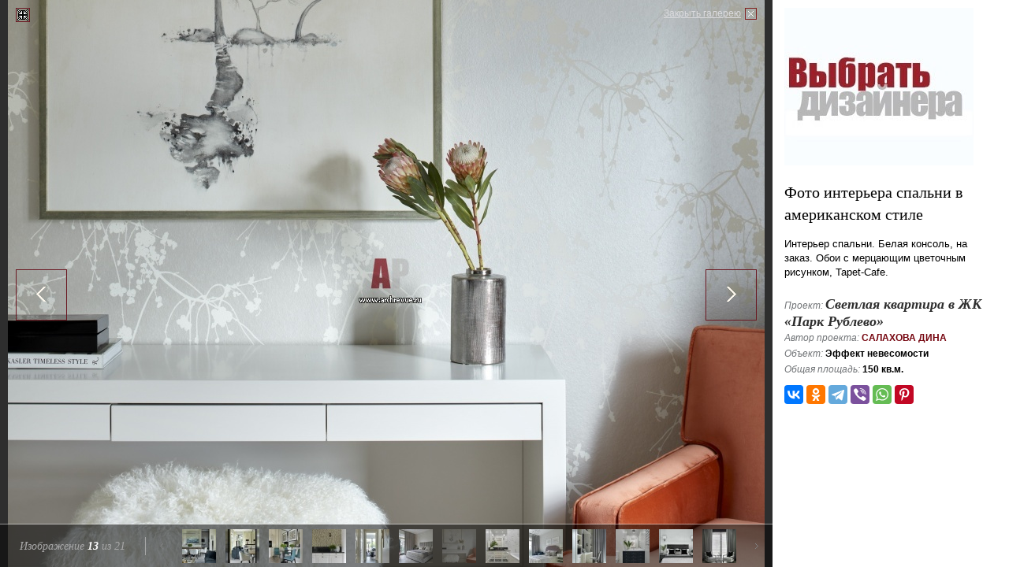

--- FILE ---
content_type: text/html; charset=utf-8
request_url: https://www.archrevue.ru/photo-interior/1e5bd0ba404c77572b67c0392a581ae6/
body_size: 4697
content:
<!DOCTYPE html PUBLIC "-//W3C//DTD XHTML 1.0 Transitional//EN" "http://www.w3.org/TR/xhtml1/DTD/xhtml1-transitional.dtd"> <html xmlns="http://www.w3.org/1999/xhtml"> <!--[if IE]><![endif]--><!-- fix for IE --> <head> <title>Фото интерьера спальни в американском стиле</title> <meta name="keywords" content="Фото интерьера спальни в американском стиле" /> <meta name="description" content="<p>Интерьер спальни. Белая консоль, на заказ. Обои с мерцающим цветочным рисунком, Tapet-Cafe.</p>" /> <meta http-equiv="Content-Type" content="text/html; charset=utf-8" /> <meta property="og:locale" content="ru_RU" /> <meta property="og:site_name" content="АрхРевю"/> <meta property="og:type" content="website" /> <meta property="og:description" content="" /> <meta property="twitter:site" content="@Archrevu" /> <meta property="twitter:card" content="summary_large_image" /> <meta property="twitter:title" content=""/> <meta property="twitter:description" content="" /> <meta property="og:title" content="Фото интерьера спальни в американском стиле" /> <meta property="og:image" content="https://www.archrevue.ru/images/tb/3/1/2/31243/15099153234119_w1500h1500.jpg" /> <meta property="twitter:image" content="https://www.archrevue.ru/images/tb/3/1/2/31243/15099153234119_w1500h1500.jpg" /> <meta property="og:url" content="https://www.archrevue.ru/photo-interior/1e5bd0ba404c77572b67c0392a581ae6/" /> <meta property="twitter:url" content="https://www.archrevue.ru/photo-interior/1e5bd0ba404c77572b67c0392a581ae6/" /> <meta http-equiv="x-dns-prefetch-control" content="on"> <link rel="dns-prefetch" href="//ajax.googleapis.com"> <link rel="dns-prefetch" href="//www.google-analytics.com"> <link rel="dns-prefetch" href="//mc.yandex.ru"> <link rel="dns-prefetch" href="//stat.sands.su"> <link rel="dns-prefetch" href="//vk.com"> <meta name="referrer" content="origin"> <meta name="viewport" content="width=1024"/> <link href="/css/template.css?v=3.1" type="text/css" rel="stylesheet" /> <link rel="icon" href="/favicon.ico" type="image/x-icon"> <link rel="shortcut icon" href="/favicon.ico" type="image/x-icon"> <!--[if lte IE 7]> <link href="/css/ie7.css" rel="stylesheet" type="text/css" /> <![endif]--> <!--[if lte IE 6]> <script src="/js/dd_belatedpng.js" type="text/javascript"></script> <link href="/css/ie6.css" rel="stylesheet" type="text/css" /> <![endif]--> <script src="/js/jquery.js" type="text/javascript"></script> <script src="/js/ckeditor/ckeditor.js" type="text/javascript"></script> <script src="/js/swfobject.js" type="text/javascript"></script> <script src="/js/func.js?v=4" type="text/javascript"></script> <script> var dimensionValue1 = ''; var dimensionValue2 = ''; (function(i,s,o,g,r,a,m){i['GoogleAnalyticsObject']=r;i[r]=i[r]||function(){ (i[r].q=i[r].q||[]).push(arguments)},i[r].l=1*new Date();a=s.createElement(o), m=s.getElementsByTagName(o)[0];a.async=1;a.src=g;m.parentNode.insertBefore(a,m) })(window,document,'script','https://www.google-analytics.com/analytics.js','ga'); ga('create', 'UA-21747771-1', 'auto'); ga('set', 'dimension1', dimensionValue1); ga('set', 'dimension2', dimensionValue2); ga('send', 'pageview'); </script> </head><body class="full_page"> <div class="mg-layer mg-layer--inline" data-moderngallery='{"dataUrl":"/aid/","dataParamName":"id","defaultPageUrl":"/interior/31243.html","defaultPageTitle":"","currentSlideId":"1e5bd0ba404c77572b67c0392a581ae6","fullsizeImage":true,"fullsizeSaveUrl":"/aid/","fullsizeSaveParamName":"fullsize","forbidPanelCollapse":true,"slides":[{"id":"89c9c4db5746bd7edee38afe7b6667f9","imageSrc":"\/images\/tb\/3\/1\/2\/31243\/15099137862729_w1920h1440.jpg","thumbSrc":"\/images\/tb\/3\/1\/2\/31243\/15099137862729_w43h43.jpg","pageUrl":"\/photo-interior\/89c9c4db5746bd7edee38afe7b6667f9\/","title":"\u0424\u043e\u0442\u043e \u0438\u043d\u0442\u0435\u0440\u044c\u0435\u0440\u0430 \u0432\u0445\u043e\u0434\u043d\u043e\u0439 \u0437\u043e\u043d\u044b \u0432 \u0430\u043c\u0435\u0440\u0438\u043a\u0430\u043d\u0441\u043a\u043e\u043c \u0441\u0442\u0438\u043b\u0435"},{"id":"8fb217bc8c412bacb289dea8f3cd7bec","imageSrc":"\/images\/tb\/3\/1\/2\/31243\/15099142081886_w1920h1440.jpg","thumbSrc":"\/images\/tb\/3\/1\/2\/31243\/15099142081886_w43h43.jpg","pageUrl":"\/photo-interior\/8fb217bc8c412bacb289dea8f3cd7bec\/","title":"\u0424\u043e\u0442\u043e \u0438\u043d\u0442\u0435\u0440\u044c\u0435\u0440\u0430 \u0433\u043e\u0441\u0442\u0438\u043d\u043e\u0439 \u0432 \u0430\u043c\u0435\u0440\u0438\u043a\u0430\u043d\u0441\u043a\u043e\u043c \u0441\u0442\u0438\u043b\u0435"},{"id":"83dd38e0e2e6d12607361d2ee2fd23bc","imageSrc":"\/images\/tb\/3\/1\/2\/31243\/1509914279296_w1920h1440.jpg","thumbSrc":"\/images\/tb\/3\/1\/2\/31243\/1509914279296_w43h43.jpg","pageUrl":"\/photo-interior\/83dd38e0e2e6d12607361d2ee2fd23bc\/","title":"\u0424\u043e\u0442\u043e \u0438\u043d\u0442\u0435\u0440\u044c\u0435\u0440\u0430 \u0441\u0442\u043e\u043b\u043e\u0432\u043e\u0439 \u0432 \u0430\u043c\u0435\u0440\u0438\u043a\u0430\u043d\u0441\u043a\u043e\u043c \u0441\u0442\u0438\u043b\u0435"},{"id":"388ef51e4be63148208c15f35dde5a58","imageSrc":"\/images\/tb\/3\/1\/2\/31243\/15099144944151_w1920h1440.jpg","thumbSrc":"\/images\/tb\/3\/1\/2\/31243\/15099144944151_w43h43.jpg","pageUrl":"\/photo-interior\/388ef51e4be63148208c15f35dde5a58\/","title":"\u0424\u043e\u0442\u043e \u0438\u043d\u0442\u0435\u0440\u044c\u0435\u0440\u0430 \u0433\u043e\u0441\u0442\u0438\u043d\u043e\u0439 \u0432 \u0430\u043c\u0435\u0440\u0438\u043a\u0430\u043d\u0441\u043a\u043e\u043c \u0441\u0442\u0438\u043b\u0435"},{"id":"6b7c778e4b4c292b78e7f56428814b20","imageSrc":"\/images\/tb\/3\/1\/2\/31243\/15099145778471_w1920h1440.jpg","thumbSrc":"\/images\/tb\/3\/1\/2\/31243\/15099145778471_w43h43.jpg","pageUrl":"\/photo-interior\/6b7c778e4b4c292b78e7f56428814b20\/","title":"\u0424\u043e\u0442\u043e \u0438\u043d\u0442\u0435\u0440\u044c\u0435\u0440\u0430 \u0437\u043e\u043d\u044b \u043e\u0442\u0434\u044b\u0445\u0430 \u0432 \u0430\u043c\u0435\u0440\u0438\u043a\u0430\u043d\u0441\u043a\u043e\u043c \u0441\u0442\u0438\u043b\u0435"},{"id":"d92af6ce2293cadcbbe9d0334b473ca0","imageSrc":"\/images\/tb\/3\/1\/2\/31243\/15099147820411_w1920h1440.jpg","thumbSrc":"\/images\/tb\/3\/1\/2\/31243\/15099147820411_w43h43.jpg","pageUrl":"\/photo-interior\/d92af6ce2293cadcbbe9d0334b473ca0\/","title":"\u0424\u043e\u0442\u043e \u0438\u043d\u0442\u0435\u0440\u044c\u0435\u0440\u0430 \u0441\u0442\u043e\u043b\u043e\u0432\u043e\u0439 \u0432 \u0430\u043c\u0435\u0440\u0438\u043a\u0430\u043d\u0441\u043a\u043e\u043c \u0441\u0442\u0438\u043b\u0435"},{"id":"a793286edb11958b7574dc4452052c30","imageSrc":"\/images\/tb\/3\/1\/2\/31243\/15099148530828_w1920h1440.jpg","thumbSrc":"\/images\/tb\/3\/1\/2\/31243\/15099148530828_w43h43.jpg","pageUrl":"\/photo-interior\/a793286edb11958b7574dc4452052c30\/","title":"\u0424\u043e\u0442\u043e \u0438\u043d\u0442\u0435\u0440\u044c\u0435\u0440\u0430 \u0441\u0442\u043e\u043b\u043e\u0432\u043e\u0439 \u0432 \u0430\u043c\u0435\u0440\u0438\u043a\u0430\u043d\u0441\u043a\u043e\u043c \u0441\u0442\u0438\u043b\u0435"},{"id":"26e753861a1aa470cc6c9bafb6aad602","imageSrc":"\/images\/tb\/3\/1\/2\/31243\/15099148955399_w1920h1440.jpg","thumbSrc":"\/images\/tb\/3\/1\/2\/31243\/15099148955399_w43h43.jpg","pageUrl":"\/photo-interior\/26e753861a1aa470cc6c9bafb6aad602\/","title":"\u0424\u043e\u0442\u043e \u0438\u043d\u0442\u0435\u0440\u044c\u0435\u0440\u0430 \u0433\u043e\u0441\u0442\u0438\u043d\u043e\u0439 \u0432 \u0430\u043c\u0435\u0440\u0438\u043a\u0430\u043d\u0441\u043a\u043e\u043c \u0441\u0442\u0438\u043b\u0435"},{"id":"d27283e5b5ef6d6d2a011c70643b4ffe","imageSrc":"\/images\/tb\/3\/1\/2\/31243\/1509914954615_w1920h1440.jpg","thumbSrc":"\/images\/tb\/3\/1\/2\/31243\/1509914954615_w43h43.jpg","pageUrl":"\/photo-interior\/d27283e5b5ef6d6d2a011c70643b4ffe\/","title":"\u0424\u043e\u0442\u043e \u0438\u043d\u0442\u0435\u0440\u044c\u0435\u0440\u0430 \u043a\u0443\u0445\u043d\u0438 \u0432 \u0430\u043c\u0435\u0440\u0438\u043a\u0430\u043d\u0441\u043a\u043e\u043c \u0441\u0442\u0438\u043b\u0435"},{"id":"70aec9c7b7e98b42dddfc8ed0913c313","imageSrc":"\/images\/tb\/3\/1\/2\/31243\/15099150941817_w1920h1440.jpg","thumbSrc":"\/images\/tb\/3\/1\/2\/31243\/15099150941817_w43h43.jpg","pageUrl":"\/photo-interior\/70aec9c7b7e98b42dddfc8ed0913c313\/","title":"\u0424\u043e\u0442\u043e \u0438\u043d\u0442\u0435\u0440\u044c\u0435\u0440\u0430 \u043a\u0443\u0445\u043d\u0438 \u0432 \u0430\u043c\u0435\u0440\u0438\u043a\u0430\u043d\u0441\u043a\u043e\u043c \u0441\u0442\u0438\u043b\u0435"},{"id":"c0926371c38ce75b3e410af6d1d0afe9","imageSrc":"\/images\/tb\/3\/1\/2\/31243\/15099151770287_w1920h1440.jpg","thumbSrc":"\/images\/tb\/3\/1\/2\/31243\/15099151770287_w43h43.jpg","pageUrl":"\/photo-interior\/c0926371c38ce75b3e410af6d1d0afe9\/","title":"\u0424\u043e\u0442\u043e \u0438\u043d\u0442\u0435\u0440\u044c\u0435\u0440\u0430 \u043a\u043e\u0440\u0438\u0434\u043e\u0440\u0430 \u0432 \u0430\u043c\u0435\u0440\u0438\u043a\u0430\u043d\u0441\u043a\u043e\u043c \u0441\u0442\u0438\u043b\u0435"},{"id":"378c2ac0edccf0c2cead1fd9da502b3e","imageSrc":"\/images\/tb\/3\/1\/2\/31243\/15099152550681_w1920h1440.jpg","thumbSrc":"\/images\/tb\/3\/1\/2\/31243\/15099152550681_w43h43.jpg","pageUrl":"\/photo-interior\/378c2ac0edccf0c2cead1fd9da502b3e\/","title":"\u0424\u043e\u0442\u043e \u0438\u043d\u0442\u0435\u0440\u044c\u0435\u0440\u0430 \u0441\u043f\u0430\u043b\u044c\u043d\u0438 \u0432 \u0430\u043c\u0435\u0440\u0438\u043a\u0430\u043d\u0441\u043a\u043e\u043c \u0441\u0442\u0438\u043b\u0435"},{"id":"1e5bd0ba404c77572b67c0392a581ae6","imageSrc":"\/images\/tb\/3\/1\/2\/31243\/15099153234119_w1920h1440.jpg","thumbSrc":"\/images\/tb\/3\/1\/2\/31243\/15099153234119_w43h43.jpg","pageUrl":"\/photo-interior\/1e5bd0ba404c77572b67c0392a581ae6\/","title":"\u0424\u043e\u0442\u043e \u0438\u043d\u0442\u0435\u0440\u044c\u0435\u0440\u0430 \u0441\u043f\u0430\u043b\u044c\u043d\u0438 \u0432 \u0430\u043c\u0435\u0440\u0438\u043a\u0430\u043d\u0441\u043a\u043e\u043c \u0441\u0442\u0438\u043b\u0435"},{"id":"5742ebe95a04ae1c8ce5429f5e6b3ea8","imageSrc":"\/images\/tb\/3\/1\/2\/31243\/15099153980091_w1920h1440.jpg","thumbSrc":"\/images\/tb\/3\/1\/2\/31243\/15099153980091_w43h43.jpg","pageUrl":"\/photo-interior\/5742ebe95a04ae1c8ce5429f5e6b3ea8\/","title":"\u0424\u043e\u0442\u043e \u0438\u043d\u0442\u0435\u0440\u044c\u0435\u0440\u0430 \u0441\u0430\u043d\u0443\u0437\u043b\u0430 \u0432 \u0430\u043c\u0435\u0440\u0438\u043a\u0430\u043d\u0441\u043a\u043e\u043c \u0441\u0442\u0438\u043b\u0435"},{"id":"fbf27a323bf8446f1dc4b43a7c2f287e","imageSrc":"\/images\/tb\/3\/1\/2\/31243\/15099154875897_w1920h1440.jpg","thumbSrc":"\/images\/tb\/3\/1\/2\/31243\/15099154875897_w43h43.jpg","pageUrl":"\/photo-interior\/fbf27a323bf8446f1dc4b43a7c2f287e\/","title":"\u0424\u043e\u0442\u043e \u0438\u043d\u0442\u0435\u0440\u044c\u0435\u0440\u0430 \u0434\u0435\u0442\u0441\u043a\u043e\u0439 \u0432 \u0430\u043c\u0435\u0440\u0438\u043a\u0430\u043d\u0441\u043a\u043e\u043c \u0441\u0442\u0438\u043b\u0435"},{"id":"b827d780fd9639cf1ad2ccad30a7d6a5","imageSrc":"\/images\/tb\/3\/1\/2\/31243\/1509915542247_w1920h1440.jpg","thumbSrc":"\/images\/tb\/3\/1\/2\/31243\/1509915542247_w43h43.jpg","pageUrl":"\/photo-interior\/b827d780fd9639cf1ad2ccad30a7d6a5\/","title":"\u0424\u043e\u0442\u043e \u0438\u043d\u0442\u0435\u0440\u044c\u0435\u0440\u0430 \u0434\u0435\u0442\u0441\u043a\u043e\u0439 \u0432 \u0430\u043c\u0435\u0440\u0438\u043a\u0430\u043d\u0441\u043a\u043e\u043c \u0441\u0442\u0438\u043b\u0435"},{"id":"7e6255bf74874ee4123aa9241828f9b3","imageSrc":"\/images\/tb\/3\/1\/2\/31243\/15099156354721_w1920h1440.jpg","thumbSrc":"\/images\/tb\/3\/1\/2\/31243\/15099156354721_w43h43.jpg","pageUrl":"\/photo-interior\/7e6255bf74874ee4123aa9241828f9b3\/","title":"\u0424\u043e\u0442\u043e \u0438\u043d\u0442\u0435\u0440\u044c\u0435\u0440\u0430 \u0441\u0430\u043d\u0443\u0437\u043b\u0430 \u0432 \u0430\u043c\u0435\u0440\u0438\u043a\u0430\u043d\u0441\u043a\u043e\u043c \u0441\u0442\u0438\u043b\u0435"},{"id":"5c4bb67e06fbb4592b886d596d843f02","imageSrc":"\/images\/tb\/3\/1\/2\/31243\/15099157084163_w1920h1440.jpg","thumbSrc":"\/images\/tb\/3\/1\/2\/31243\/15099157084163_w43h43.jpg","pageUrl":"\/photo-interior\/5c4bb67e06fbb4592b886d596d843f02\/","title":"\u0424\u043e\u0442\u043e \u0438\u043d\u0442\u0435\u0440\u044c\u0435\u0440\u0430 \u0433\u043e\u0441\u0442\u0435\u0432\u043e\u0439 \u043a\u0432\u0430\u0440\u0442\u0438\u0440\u044b \u0432 \u0430\u043c\u0435\u0440\u0438\u043a\u0430\u043d\u0441\u043a\u043e\u043c \u0441\u0442\u0438\u043b\u0435"},{"id":"b69651bbe76726492829a57d0c60f0fe","imageSrc":"\/images\/tb\/3\/1\/2\/31243\/1509915765811_w1920h1440.jpg","thumbSrc":"\/images\/tb\/3\/1\/2\/31243\/1509915765811_w43h43.jpg","pageUrl":"\/photo-interior\/b69651bbe76726492829a57d0c60f0fe\/","title":"\u0424\u043e\u0442\u043e \u0438\u043d\u0442\u0435\u0440\u044c\u0435\u0440\u0430 \u0433\u043e\u0441\u0442\u0435\u0432\u043e\u0439 \u043a\u0432\u0430\u0440\u0442\u0438\u0440\u044b \u0432 \u0430\u043c\u0435\u0440\u0438\u043a\u0430\u043d\u0441\u043a\u043e\u043c \u0441\u0442\u0438\u043b\u0435"},{"id":"e5d05f39c36f29f0d23c18f13c15d2a0","imageSrc":"\/images\/tb\/3\/1\/2\/31243\/15099158382723_w1920h1440.jpg","thumbSrc":"\/images\/tb\/3\/1\/2\/31243\/15099158382723_w43h43.jpg","pageUrl":"\/photo-interior\/e5d05f39c36f29f0d23c18f13c15d2a0\/","title":"\u0424\u043e\u0442\u043e \u0438\u043d\u0442\u0435\u0440\u044c\u0435\u0440\u0430 \u0433\u043e\u0441\u0442\u0435\u0432\u043e\u0433\u043e \u0441\u0430\u043d\u0443\u0437\u043b\u0430 \u0432 \u0430\u043c\u0435\u0440\u0438\u043a\u0430\u043d\u0441\u043a\u043e\u043c \u0441\u0442\u0438\u043b\u0435"},{"id":"f3176a237f7222661d08a2e252839d0d","imageSrc":"\/images\/tb\/3\/1\/2\/31243\/15099158696223_w1920h1440.jpg","thumbSrc":"\/images\/tb\/3\/1\/2\/31243\/15099158696223_w43h43.jpg","pageUrl":"\/photo-interior\/f3176a237f7222661d08a2e252839d0d\/","title":"\u041f\u043b\u0430\u043d\u0438\u0440\u043e\u0432\u043a\u0430 4-\u0445 \u043a\u043e\u043c\u043d\u0430\u0442\u043d\u043e\u0439 \u043a\u0432\u0430\u0440\u0442\u0438\u0440\u044b \u0432 \u0416\u041a \u00ab\u041f\u0430\u0440\u043a \u0420\u0443\u0431\u043b\u0435\u0432\u043e\u00bb."}]}' > <div class="mg-popup mg-popup--ap--opened"> <a class="mg-close" href="/interior/31243.html">Закрыть галерею</a> <div class="mg-images"> <div class="mg-viewport"> <div class="mg-slide mg-slide--loading"><img src="/images/tb/3/1/2/31243/15099153234119_w1920h1440.jpg" class="mg-image"></div> </div> <a class="mg-btn mg-btn--prev" href="/photo-interior/378c2ac0edccf0c2cead1fd9da502b3e/"></a> <a class="mg-btn mg-btn--next" href="/photo-interior/5742ebe95a04ae1c8ce5429f5e6b3ea8/"></a> <div class="mg_th"> <div class="mg_th-info">Изображение <span class="mg_th-info-current">13</span> из <span class="mg_th-info-total">21</span></div> <div class="mg_th-thumbs"> <div class="mg_th-btn mg_th-btn--prev"><i></i></div> <div class="mg_th-btn mg_th-btn--next"><i></i></div> <div class="mg_th-viewport"> <div class="mg_th-container"><a class="mg_th-thumb " href="/photo-interior/89c9c4db5746bd7edee38afe7b6667f9/" data-slideIndex="0"><img src="/img/s.gif"></a><a class="mg_th-thumb " href="/photo-interior/8fb217bc8c412bacb289dea8f3cd7bec/" data-slideIndex="1"><img src="/img/s.gif"></a><a class="mg_th-thumb " href="/photo-interior/83dd38e0e2e6d12607361d2ee2fd23bc/" data-slideIndex="2"><img src="/img/s.gif"></a><a class="mg_th-thumb " href="/photo-interior/388ef51e4be63148208c15f35dde5a58/" data-slideIndex="3"><img src="/img/s.gif"></a><a class="mg_th-thumb " href="/photo-interior/6b7c778e4b4c292b78e7f56428814b20/" data-slideIndex="4"><img src="/img/s.gif"></a><a class="mg_th-thumb " href="/photo-interior/d92af6ce2293cadcbbe9d0334b473ca0/" data-slideIndex="5"><img src="/img/s.gif"></a><a class="mg_th-thumb " href="/photo-interior/a793286edb11958b7574dc4452052c30/" data-slideIndex="6"><img src="/img/s.gif"></a><a class="mg_th-thumb " href="/photo-interior/26e753861a1aa470cc6c9bafb6aad602/" data-slideIndex="7"><img src="/img/s.gif"></a><a class="mg_th-thumb " href="/photo-interior/d27283e5b5ef6d6d2a011c70643b4ffe/" data-slideIndex="8"><img src="/img/s.gif"></a><a class="mg_th-thumb " href="/photo-interior/70aec9c7b7e98b42dddfc8ed0913c313/" data-slideIndex="9"><img src="/img/s.gif"></a><a class="mg_th-thumb " href="/photo-interior/c0926371c38ce75b3e410af6d1d0afe9/" data-slideIndex="10"><img src="/img/s.gif"></a><a class="mg_th-thumb " href="/photo-interior/378c2ac0edccf0c2cead1fd9da502b3e/" data-slideIndex="11"><img src="/img/s.gif"></a><a class="mg_th-thumb mg_th-thumb--selected" href="/photo-interior/1e5bd0ba404c77572b67c0392a581ae6/" data-slideIndex="12"><img src="/img/s.gif"></a><a class="mg_th-thumb " href="/photo-interior/5742ebe95a04ae1c8ce5429f5e6b3ea8/" data-slideIndex="13"><img src="/img/s.gif"></a><a class="mg_th-thumb " href="/photo-interior/fbf27a323bf8446f1dc4b43a7c2f287e/" data-slideIndex="14"><img src="/img/s.gif"></a><a class="mg_th-thumb " href="/photo-interior/b827d780fd9639cf1ad2ccad30a7d6a5/" data-slideIndex="15"><img src="/img/s.gif"></a><a class="mg_th-thumb " href="/photo-interior/7e6255bf74874ee4123aa9241828f9b3/" data-slideIndex="16"><img src="/img/s.gif"></a><a class="mg_th-thumb " href="/photo-interior/5c4bb67e06fbb4592b886d596d843f02/" data-slideIndex="17"><img src="/img/s.gif"></a><a class="mg_th-thumb " href="/photo-interior/b69651bbe76726492829a57d0c60f0fe/" data-slideIndex="18"><img src="/img/s.gif"></a><a class="mg_th-thumb " href="/photo-interior/e5d05f39c36f29f0d23c18f13c15d2a0/" data-slideIndex="19"><img src="/img/s.gif"></a><a class="mg_th-thumb " href="/photo-interior/f3176a237f7222661d08a2e252839d0d/" data-slideIndex="20"><img src="/img/s.gif"></a></div> </div> </div> </div> </div> <div class="mg_ap mg_ap--forbid_collapse"> <div class="mg_ap-toggle"></div> <div class="mg_ap-body"> <div class="mg_ap-content"> <ins class="ad" style="height: 200px; width: 250px;" data-ad-url="/?temapage=catalog&action=ajxbanner"></ins> <h1>Фото интерьера спальни в американском стиле</h1> <div class="mg_ap-desrc"><p>Интерьер спальни. Белая консоль, на заказ. Обои с мерцающим цветочным рисунком, Tapet-Cafe.</p></div> <div class="project-summary"> <span>Проект:</span> <a href="/interior/31243.html" class="project-summary-title">Светлая квартира в ЖК «Парк Рублево»</a><br> <span>Автор проекта:</span> <a href="/profilearchitect/31240.html">Салахова Дина</a> <br/> <span>Объект:</span> Эффект невесомости<br> <span>Общая площадь:</span> 150 кв.м.<br> </div> <noindex> <div id="share_toolbox" class="ya-share2" data-curtain data-services="vkontakte,odnoklassniki,telegram,viber,whatsapp,pinterest" data-title="Фото интерьера спальни в американском стиле" data-url="https://www.archrevue.ru/photo-interior/1e5bd0ba404c77572b67c0392a581ae6/"></div> <script> try{ Ya.share2("share_toolbox"); }catch(i){ } </script> </noindex> </div> </div> </div> </div> </div> <div class="counter_hidden"> <noindex> <!--LiveInternet counter--><script type="text/javascript">
document.write("<a href='//www.liveinternet.ru/click' "+
"target=_blank><img src='//counter.yadro.ru/hit?t45.4;r"+
escape(document.referrer)+((typeof(screen)=="undefined")?"":
";s"+screen.width+"*"+screen.height+"*"+(screen.colorDepth?
screen.colorDepth:screen.pixelDepth))+";u"+escape(document.URL)+
";h"+escape(document.title.substring(0,80))+";"+Math.random()+
"' alt='' title='LiveInternet' "+
"border='0' width='31' height='31'><\/a>")
</script><!--/LiveInternet--> <!-- Yandex.Metrika counter --> <script type="text/javascript">
    (function (d, w, c) {
        (w[c] = w[c] || []).push(function() {
            try {
                w.yaCounter10282186 = new Ya.Metrika({
                    id:10282186,
                    clickmap:true,
                    trackLinks:true,
                    accurateTrackBounce:true,
                    webvisor:true,
                    trackHash:true,
                    ut:"noindex"
                });
            } catch(e) { }
        });

        var n = d.getElementsByTagName("script")[0],
            s = d.createElement("script"),
            f = function () { n.parentNode.insertBefore(s, n); };
        s.type = "text/javascript";
        s.async = true;
        s.src = "https://mc.yandex.ru/metrika/watch.js";

        if (w.opera == "[object Opera]") {
            d.addEventListener("DOMContentLoaded", f, false);
        } else { f(); }
    })(document, window, "yandex_metrika_callbacks");
</script> <noscript><div><img src="https://mc.yandex.ru/watch/10282186?ut=noindex" style="position:absolute; left:-9999px;" alt="" /></div></noscript> <!-- /Yandex.Metrika counter --> <!-- Piwik --> <script type="text/javascript">
  var _paq = _paq || [];

  _paq.push(['setCustomVariable', 1, "VisitorType", "NotMember", "visit"]);
      
  _paq.push(['trackPageView']);
  _paq.push(['enableLinkTracking']);
  (function() {
    var u="//stat.sands.su/";
    _paq.push(['setTrackerUrl', u+'piwik.php']);
    _paq.push(['setSiteId', '13']);
    var d=document, g=d.createElement('script'), s=d.getElementsByTagName('script')[0];
    g.type='text/javascript'; g.async=true; g.defer=true; g.src=u+'piwik.js'; s.parentNode.insertBefore(g,s);
  })();
</script> <!-- End Piwik Code --> <!-- Piwik Image Tracker--> <noscript><img src="https://stat.sands.su/piwik.php?idsite=13&rec=1" style="border:0" alt="" /></noscript> <!-- End Piwik --> <script src="https://yastatic.net/share2/share.js" async="async"></script> </noindex>	</div> </body> </html>

--- FILE ---
content_type: text/html; charset=utf-8
request_url: https://www.archrevue.ru/?temapage=catalog&action=ajxbanner&_=1768983410031
body_size: 277
content:
{"html":"\u003Ca href=\u0022https:\/\/www.archrevue.ru\/profileproviderblogmessage\/34465.html\u0022 style=\u0022display: block;\u0022 referrerpolicy=\u0022origin\u0022  onClick=\u0022javascript:_paq.push([\u0027trackEvent\u0027,\u0027banner\u0027, \u0027img\u0027, \u0027https:\/\/www.archrevue.ru\/profileproviderblogmessage\/34465.html\u0027]);\u0022\u003E\u003Cimg src=\u0022\/images\/tb\/63\/1746485465061_w250h200.jpg\u0022 alt=\u0022\u0022 style=\u0022display: block;\u0022\/\u003E\u003C\/a\u003E\r\n"}

--- FILE ---
content_type: text/html; charset=utf-8
request_url: https://www.archrevue.ru/aid/
body_size: 3126
content:
{"data":{"a793286edb11958b7574dc4452052c30":{"html":"\u003Cins class=\u0022ad\u0022 style=\u0022height: 200px; width: 250px;\u0022 data-ad-url=\u0022\/?temapage=catalog\u0026action=ajxbanner\u0022\u003E\u003C\/ins\u003E\r\n\u003Ch1\u003E\u0424\u043e\u0442\u043e \u0438\u043d\u0442\u0435\u0440\u044c\u0435\u0440\u0430 \u0441\u0442\u043e\u043b\u043e\u0432\u043e\u0439 \u0432 \u0430\u043c\u0435\u0440\u0438\u043a\u0430\u043d\u0441\u043a\u043e\u043c \u0441\u0442\u0438\u043b\u0435\u003C\/h1\u003E\r\n\r\n\u003Cdiv class=\u0022mg_ap-desrc\u0022\u003E\u003Cp\u003E\u0412\u0438\u0434 \u0438\u0437 \u0433\u043e\u0441\u0442\u0438\u043d\u043e\u0439 \u043d\u0430 \u0433\u043e\u0441\u0442\u0435\u0432\u0443\u044e \u0441\u043f\u0430\u043b\u044c\u043d\u044e.\u003C\/p\u003E\u003C\/div\u003E\r\n\u003Cdiv class=\u0022project-summary\u0022\u003E\r\n\t\u003Cspan\u003E\u041f\u0440\u043e\u0435\u043a\u0442:\u003C\/span\u003E \u003Ca href=\u0022\/interior\/31243.html\u0022 class=\u0022project-summary-title\u0022\u003E\u0421\u0432\u0435\u0442\u043b\u0430\u044f \u043a\u0432\u0430\u0440\u0442\u0438\u0440\u0430 \u0432 \u0416\u041a \u00ab\u041f\u0430\u0440\u043a \u0420\u0443\u0431\u043b\u0435\u0432\u043e\u00bb\u003C\/a\u003E\u003Cbr\u003E\r\n\t\t\t\u003Cspan\u003E\u0410\u0432\u0442\u043e\u0440 \u043f\u0440\u043e\u0435\u043a\u0442\u0430:\u003C\/span\u003E \r\n\t\t\t\t\t\u003Ca href=\u0022\/profilearchitect\/31240.html\u0022\u003E\u0421\u0430\u043b\u0430\u0445\u043e\u0432\u0430 \u0414\u0438\u043d\u0430\u003C\/a\u003E\t\t\t\t\u003Cbr\/\u003E\r\n\t\t\t\u003Cspan\u003E\u041e\u0431\u044a\u0435\u043a\u0442:\u003C\/span\u003E \u042d\u0444\u0444\u0435\u043a\u0442 \u043d\u0435\u0432\u0435\u0441\u043e\u043c\u043e\u0441\u0442\u0438\u003Cbr\u003E\r\n\t\u003Cspan\u003E\u041e\u0431\u0449\u0430\u044f \u043f\u043b\u043e\u0449\u0430\u0434\u044c:\u003C\/span\u003E 150 \u043a\u0432.\u043c.\u003Cbr\u003E\r\n\u003C\/div\u003E\r\n\r\n\r\n\u003Cnoindex\u003E\r\n    \u003Cdiv id=\u0022share_toolbox\u0022 class=\u0022ya-share2\u0022 data-curtain data-services=\u0022vkontakte,odnoklassniki,telegram,viber,whatsapp,pinterest\u0022\r\n         data-title=\u0022\u0424\u043e\u0442\u043e \u0438\u043d\u0442\u0435\u0440\u044c\u0435\u0440\u0430 \u0441\u0442\u043e\u043b\u043e\u0432\u043e\u0439 \u0432 \u0430\u043c\u0435\u0440\u0438\u043a\u0430\u043d\u0441\u043a\u043e\u043c \u0441\u0442\u0438\u043b\u0435\u0022 data-url=\u0022https:\/\/www.archrevue.ru\/photo-interior\/a793286edb11958b7574dc4452052c30\/\u0022\u003E\u003C\/div\u003E\r\n\r\n    \r\n        \u003Cscript\u003E\r\n            try{\r\n                Ya.share2(\u0022share_toolbox\u0022);\r\n            }catch(i){\r\n            }\r\n        \u003C\/script\u003E\r\n    \r\n\r\n    \u003C\/noindex\u003E\r\r\n\r"},"26e753861a1aa470cc6c9bafb6aad602":{"html":"\u003Cins class=\u0022ad\u0022 style=\u0022height: 200px; width: 250px;\u0022 data-ad-url=\u0022\/?temapage=catalog\u0026action=ajxbanner\u0022\u003E\u003C\/ins\u003E\r\n\u003Ch1\u003E\u0424\u043e\u0442\u043e \u0438\u043d\u0442\u0435\u0440\u044c\u0435\u0440\u0430 \u0433\u043e\u0441\u0442\u0438\u043d\u043e\u0439 \u0432 \u0430\u043c\u0435\u0440\u0438\u043a\u0430\u043d\u0441\u043a\u043e\u043c \u0441\u0442\u0438\u043b\u0435\u003C\/h1\u003E\r\n\r\n\u003Cdiv class=\u0022mg_ap-desrc\u0022\u003E\u003Cp\u003E\u0418\u043d\u0442\u0435\u0440\u044c\u0435\u0440 \u0433\u043e\u0441\u0442\u0438\u043d\u043e\u0439 \u0441\u0432\u0435\u0442\u043b\u0430\u044f \u043a\u0432\u0430\u0440\u0442\u0438\u0440\u0430 \u0432 \u043a\u0440\u0430\u0441\u043a\u0430\u0445 \u043f\u0440\u0438\u0440\u043e\u0434\u044b \u0441 \u043f\u0430\u043d\u043e\u0440\u0430\u043c\u043d\u044b\u043c\u0438 \u043e\u043a\u043d\u0430\u043c\u0438.\u003C\/p\u003E\u003C\/div\u003E\r\n\u003Cdiv class=\u0022project-summary\u0022\u003E\r\n\t\u003Cspan\u003E\u041f\u0440\u043e\u0435\u043a\u0442:\u003C\/span\u003E \u003Ca href=\u0022\/interior\/31243.html\u0022 class=\u0022project-summary-title\u0022\u003E\u0421\u0432\u0435\u0442\u043b\u0430\u044f \u043a\u0432\u0430\u0440\u0442\u0438\u0440\u0430 \u0432 \u0416\u041a \u00ab\u041f\u0430\u0440\u043a \u0420\u0443\u0431\u043b\u0435\u0432\u043e\u00bb\u003C\/a\u003E\u003Cbr\u003E\r\n\t\t\t\u003Cspan\u003E\u0410\u0432\u0442\u043e\u0440 \u043f\u0440\u043e\u0435\u043a\u0442\u0430:\u003C\/span\u003E \r\n\t\t\t\t\t\u003Ca href=\u0022\/profilearchitect\/31240.html\u0022\u003E\u0421\u0430\u043b\u0430\u0445\u043e\u0432\u0430 \u0414\u0438\u043d\u0430\u003C\/a\u003E\t\t\t\t\u003Cbr\/\u003E\r\n\t\t\t\u003Cspan\u003E\u041e\u0431\u044a\u0435\u043a\u0442:\u003C\/span\u003E \u042d\u0444\u0444\u0435\u043a\u0442 \u043d\u0435\u0432\u0435\u0441\u043e\u043c\u043e\u0441\u0442\u0438\u003Cbr\u003E\r\n\t\u003Cspan\u003E\u041e\u0431\u0449\u0430\u044f \u043f\u043b\u043e\u0449\u0430\u0434\u044c:\u003C\/span\u003E 150 \u043a\u0432.\u043c.\u003Cbr\u003E\r\n\u003C\/div\u003E\r\n\r\n\r\n\u003Cnoindex\u003E\r\n    \u003Cdiv id=\u0022share_toolbox\u0022 class=\u0022ya-share2\u0022 data-curtain data-services=\u0022vkontakte,odnoklassniki,telegram,viber,whatsapp,pinterest\u0022\r\n         data-title=\u0022\u0424\u043e\u0442\u043e \u0438\u043d\u0442\u0435\u0440\u044c\u0435\u0440\u0430 \u0433\u043e\u0441\u0442\u0438\u043d\u043e\u0439 \u0432 \u0430\u043c\u0435\u0440\u0438\u043a\u0430\u043d\u0441\u043a\u043e\u043c \u0441\u0442\u0438\u043b\u0435\u0022 data-url=\u0022https:\/\/www.archrevue.ru\/photo-interior\/26e753861a1aa470cc6c9bafb6aad602\/\u0022\u003E\u003C\/div\u003E\r\n\r\n    \r\n        \u003Cscript\u003E\r\n            try{\r\n                Ya.share2(\u0022share_toolbox\u0022);\r\n            }catch(i){\r\n            }\r\n        \u003C\/script\u003E\r\n    \r\n\r\n    \u003C\/noindex\u003E\r\r\n\r"},"d27283e5b5ef6d6d2a011c70643b4ffe":{"html":"\u003Cins class=\u0022ad\u0022 style=\u0022height: 200px; width: 250px;\u0022 data-ad-url=\u0022\/?temapage=catalog\u0026action=ajxbanner\u0022\u003E\u003C\/ins\u003E\r\n\u003Ch1\u003E\u0424\u043e\u0442\u043e \u0438\u043d\u0442\u0435\u0440\u044c\u0435\u0440\u0430 \u043a\u0443\u0445\u043d\u0438 \u0432 \u0430\u043c\u0435\u0440\u0438\u043a\u0430\u043d\u0441\u043a\u043e\u043c \u0441\u0442\u0438\u043b\u0435\u003C\/h1\u003E\r\n\r\n\u003Cdiv class=\u0022mg_ap-desrc\u0022\u003E\u003Cp\u003E\u041a\u043e\u043c\u043f\u0430\u043a\u0442\u043d\u0430\u044f \u043a\u0443\u0445\u043d\u044f \u0432\u044b\u0434\u0435\u043b\u0435\u043d\u0430 \u0432 \u043e\u0442\u0434\u0435\u043b\u044c\u043d\u043e\u0435 \u043f\u043e\u043c\u0435\u0449\u0435\u043d\u0438\u0435, \u0431\u0435\u0437 \u043e\u043a\u043e\u043d, \u043d\u043e \u0431\u043b\u0430\u0433\u043e\u0434\u0430\u0440\u044f \u0440\u0430\u0437\u0434\u0432\u0438\u0436\u043d\u044b\u043c \u0434\u0432\u0435\u0440\u044f\u043c \u043b\u0435\u0433\u043a\u043e \u0441\u0442\u0430\u043d\u043e\u0432\u0438\u0442\u0441\u044f \u0447\u0430\u0441\u0442\u044c\u044e \u043e\u0431\u0449\u0435\u0433\u043e \u043f\u0440\u043e\u0441\u0442\u0440\u0430\u043d\u0441\u0442\u0432\u0430. \u0417\u0435\u0440\u043a\u0430\u043b\u044c\u043d\u0430\u044f \u0441\u0442\u0435\u043d\u0430 \u0440\u0430\u0431\u043e\u0442\u0430\u0435\u0442 \u043a\u0430\u043a \u0441\u0432\u0435\u0442\u043e\u0432\u043e\u0439 \u0444\u043e\u043d\u0430\u0440\u044c \u0438 \u043d\u0430\u043f\u043e\u043b\u043d\u044f\u0435\u0442 \u043f\u043e\u043c\u0435\u0449\u0435\u043d\u0438\u0435 \u043e\u0442\u0440\u0430\u0436\u0435\u043d\u043d\u044b\u043c \u0441\u043e\u043b\u043d\u0435\u0447\u043d\u044b\u043c \u0441\u0432\u0435\u0442\u043e\u043c. \u0421\u0442\u0443\u043b\u044c\u044f, BoConcept. \u0421\u0442\u043e\u043b \u0434\u043b\u044f \u0437\u0430\u0432\u0442\u0440\u0430\u043a\u043e\u0432, \u043d\u0430 \u0437\u0430\u043a\u0430\u0437.\u003C\/p\u003E\u003C\/div\u003E\r\n\u003Cdiv class=\u0022project-summary\u0022\u003E\r\n\t\u003Cspan\u003E\u041f\u0440\u043e\u0435\u043a\u0442:\u003C\/span\u003E \u003Ca href=\u0022\/interior\/31243.html\u0022 class=\u0022project-summary-title\u0022\u003E\u0421\u0432\u0435\u0442\u043b\u0430\u044f \u043a\u0432\u0430\u0440\u0442\u0438\u0440\u0430 \u0432 \u0416\u041a \u00ab\u041f\u0430\u0440\u043a \u0420\u0443\u0431\u043b\u0435\u0432\u043e\u00bb\u003C\/a\u003E\u003Cbr\u003E\r\n\t\t\t\u003Cspan\u003E\u0410\u0432\u0442\u043e\u0440 \u043f\u0440\u043e\u0435\u043a\u0442\u0430:\u003C\/span\u003E \r\n\t\t\t\t\t\u003Ca href=\u0022\/profilearchitect\/31240.html\u0022\u003E\u0421\u0430\u043b\u0430\u0445\u043e\u0432\u0430 \u0414\u0438\u043d\u0430\u003C\/a\u003E\t\t\t\t\u003Cbr\/\u003E\r\n\t\t\t\u003Cspan\u003E\u041e\u0431\u044a\u0435\u043a\u0442:\u003C\/span\u003E \u042d\u0444\u0444\u0435\u043a\u0442 \u043d\u0435\u0432\u0435\u0441\u043e\u043c\u043e\u0441\u0442\u0438\u003Cbr\u003E\r\n\t\u003Cspan\u003E\u041e\u0431\u0449\u0430\u044f \u043f\u043b\u043e\u0449\u0430\u0434\u044c:\u003C\/span\u003E 150 \u043a\u0432.\u043c.\u003Cbr\u003E\r\n\u003C\/div\u003E\r\n\r\n\r\n\u003Cnoindex\u003E\r\n    \u003Cdiv id=\u0022share_toolbox\u0022 class=\u0022ya-share2\u0022 data-curtain data-services=\u0022vkontakte,odnoklassniki,telegram,viber,whatsapp,pinterest\u0022\r\n         data-title=\u0022\u0424\u043e\u0442\u043e \u0438\u043d\u0442\u0435\u0440\u044c\u0435\u0440\u0430 \u043a\u0443\u0445\u043d\u0438 \u0432 \u0430\u043c\u0435\u0440\u0438\u043a\u0430\u043d\u0441\u043a\u043e\u043c \u0441\u0442\u0438\u043b\u0435\u0022 data-url=\u0022https:\/\/www.archrevue.ru\/photo-interior\/d27283e5b5ef6d6d2a011c70643b4ffe\/\u0022\u003E\u003C\/div\u003E\r\n\r\n    \r\n        \u003Cscript\u003E\r\n            try{\r\n                Ya.share2(\u0022share_toolbox\u0022);\r\n            }catch(i){\r\n            }\r\n        \u003C\/script\u003E\r\n    \r\n\r\n    \u003C\/noindex\u003E\r\r\n\r"},"70aec9c7b7e98b42dddfc8ed0913c313":{"html":"\u003Cins class=\u0022ad\u0022 style=\u0022height: 200px; width: 250px;\u0022 data-ad-url=\u0022\/?temapage=catalog\u0026action=ajxbanner\u0022\u003E\u003C\/ins\u003E\r\n\u003Ch1\u003E\u0424\u043e\u0442\u043e \u0438\u043d\u0442\u0435\u0440\u044c\u0435\u0440\u0430 \u043a\u0443\u0445\u043d\u0438 \u0432 \u0430\u043c\u0435\u0440\u0438\u043a\u0430\u043d\u0441\u043a\u043e\u043c \u0441\u0442\u0438\u043b\u0435\u003C\/h1\u003E\r\n\r\n\u003Cdiv class=\u0022mg_ap-desrc\u0022\u003E\u003Cp\u003E\u0424\u043e\u0442\u043e \u0438\u043d\u0442\u0435\u0440\u044c\u0435\u0440\u0430 \u043a\u0443\u0445\u043d\u0438 \u0432 \u043f\u0430\u0441\u0442\u0435\u043b\u044c\u043d\u043e\u0439 \u0446\u0432\u0435\u0442\u043e\u0432\u043e\u0439 \u0433\u0430\u043c\u043c\u0435. \u041a\u0443\u0445\u043d\u044f, Leicht. \u0424\u0430\u0440\u0442\u0443\u043a \u043e\u0431\u043b\u0438\u0446\u043e\u0432\u0430\u043d \u0431\u0435\u0436\u0435\u0432\u043e-\u043f\u0435\u0441\u043e\u0447\u043d\u043e\u0439 \u043c\u043e\u0437\u0430\u0438\u043a\u043e\u0439 \u0441 \u0432\u043a\u0440\u0430\u043f\u043b\u0435\u043d\u0438\u044f\u043c\u0438 \u043f\u0440\u0438\u0440\u043e\u0434\u043d\u043e\u0433\u043e \u043a\u0430\u043c\u043d\u044f \u0438 \u0441\u043c\u0430\u043b\u044c\u0442\u044b, Dune.\u003C\/p\u003E\u003C\/div\u003E\r\n\u003Cdiv class=\u0022project-summary\u0022\u003E\r\n\t\u003Cspan\u003E\u041f\u0440\u043e\u0435\u043a\u0442:\u003C\/span\u003E \u003Ca href=\u0022\/interior\/31243.html\u0022 class=\u0022project-summary-title\u0022\u003E\u0421\u0432\u0435\u0442\u043b\u0430\u044f \u043a\u0432\u0430\u0440\u0442\u0438\u0440\u0430 \u0432 \u0416\u041a \u00ab\u041f\u0430\u0440\u043a \u0420\u0443\u0431\u043b\u0435\u0432\u043e\u00bb\u003C\/a\u003E\u003Cbr\u003E\r\n\t\t\t\u003Cspan\u003E\u0410\u0432\u0442\u043e\u0440 \u043f\u0440\u043e\u0435\u043a\u0442\u0430:\u003C\/span\u003E \r\n\t\t\t\t\t\u003Ca href=\u0022\/profilearchitect\/31240.html\u0022\u003E\u0421\u0430\u043b\u0430\u0445\u043e\u0432\u0430 \u0414\u0438\u043d\u0430\u003C\/a\u003E\t\t\t\t\u003Cbr\/\u003E\r\n\t\t\t\u003Cspan\u003E\u041e\u0431\u044a\u0435\u043a\u0442:\u003C\/span\u003E \u042d\u0444\u0444\u0435\u043a\u0442 \u043d\u0435\u0432\u0435\u0441\u043e\u043c\u043e\u0441\u0442\u0438\u003Cbr\u003E\r\n\t\u003Cspan\u003E\u041e\u0431\u0449\u0430\u044f \u043f\u043b\u043e\u0449\u0430\u0434\u044c:\u003C\/span\u003E 150 \u043a\u0432.\u043c.\u003Cbr\u003E\r\n\u003C\/div\u003E\r\n\r\n\r\n\u003Cnoindex\u003E\r\n    \u003Cdiv id=\u0022share_toolbox\u0022 class=\u0022ya-share2\u0022 data-curtain data-services=\u0022vkontakte,odnoklassniki,telegram,viber,whatsapp,pinterest\u0022\r\n         data-title=\u0022\u0424\u043e\u0442\u043e \u0438\u043d\u0442\u0435\u0440\u044c\u0435\u0440\u0430 \u043a\u0443\u0445\u043d\u0438 \u0432 \u0430\u043c\u0435\u0440\u0438\u043a\u0430\u043d\u0441\u043a\u043e\u043c \u0441\u0442\u0438\u043b\u0435\u0022 data-url=\u0022https:\/\/www.archrevue.ru\/photo-interior\/70aec9c7b7e98b42dddfc8ed0913c313\/\u0022\u003E\u003C\/div\u003E\r\n\r\n    \r\n        \u003Cscript\u003E\r\n            try{\r\n                Ya.share2(\u0022share_toolbox\u0022);\r\n            }catch(i){\r\n            }\r\n        \u003C\/script\u003E\r\n    \r\n\r\n    \u003C\/noindex\u003E\r\r\n\r"},"c0926371c38ce75b3e410af6d1d0afe9":{"html":"\u003Cins class=\u0022ad\u0022 style=\u0022height: 200px; width: 250px;\u0022 data-ad-url=\u0022\/?temapage=catalog\u0026action=ajxbanner\u0022\u003E\u003C\/ins\u003E\r\n\u003Ch1\u003E\u0424\u043e\u0442\u043e \u0438\u043d\u0442\u0435\u0440\u044c\u0435\u0440\u0430 \u043a\u043e\u0440\u0438\u0434\u043e\u0440\u0430 \u0432 \u0430\u043c\u0435\u0440\u0438\u043a\u0430\u043d\u0441\u043a\u043e\u043c \u0441\u0442\u0438\u043b\u0435\u003C\/h1\u003E\r\n\r\n\u003Cdiv class=\u0022mg_ap-desrc\u0022\u003E\u003Cp\u003E\u042d\u043b\u0435\u0433\u0430\u043d\u0442\u043d\u044b\u0439 \u0432\u0438\u0434 \u0438\u043d\u0442\u0435\u0440\u044c\u0435\u0440\u0443 \u043a\u0432\u0430\u0440\u0442\u0438\u0440\u044b \u043f\u0440\u0438\u0434\u0430\u044e\u0442 \u0434\u0432\u0435\u0440\u0438 \u0441 \u0432\u044b\u0441\u043e\u0442\u043e\u0439 \u043f\u0440\u043e\u0435\u043c\u043e\u0432 2,4 \u043c. \u041e\u043d\u0438 \u043f\u043e\u0434\u0447\u0435\u0440\u043a\u0438\u0432\u0430\u044e\u0442 \u0432\u044b\u0441\u043e\u0442\u0443 \u043f\u043e\u0442\u043e\u043b\u043a\u043e\u0432.\u003C\/p\u003E\u003C\/div\u003E\r\n\u003Cdiv class=\u0022project-summary\u0022\u003E\r\n\t\u003Cspan\u003E\u041f\u0440\u043e\u0435\u043a\u0442:\u003C\/span\u003E \u003Ca href=\u0022\/interior\/31243.html\u0022 class=\u0022project-summary-title\u0022\u003E\u0421\u0432\u0435\u0442\u043b\u0430\u044f \u043a\u0432\u0430\u0440\u0442\u0438\u0440\u0430 \u0432 \u0416\u041a \u00ab\u041f\u0430\u0440\u043a \u0420\u0443\u0431\u043b\u0435\u0432\u043e\u00bb\u003C\/a\u003E\u003Cbr\u003E\r\n\t\t\t\u003Cspan\u003E\u0410\u0432\u0442\u043e\u0440 \u043f\u0440\u043e\u0435\u043a\u0442\u0430:\u003C\/span\u003E \r\n\t\t\t\t\t\u003Ca href=\u0022\/profilearchitect\/31240.html\u0022\u003E\u0421\u0430\u043b\u0430\u0445\u043e\u0432\u0430 \u0414\u0438\u043d\u0430\u003C\/a\u003E\t\t\t\t\u003Cbr\/\u003E\r\n\t\t\t\u003Cspan\u003E\u041e\u0431\u044a\u0435\u043a\u0442:\u003C\/span\u003E \u042d\u0444\u0444\u0435\u043a\u0442 \u043d\u0435\u0432\u0435\u0441\u043e\u043c\u043e\u0441\u0442\u0438\u003Cbr\u003E\r\n\t\u003Cspan\u003E\u041e\u0431\u0449\u0430\u044f \u043f\u043b\u043e\u0449\u0430\u0434\u044c:\u003C\/span\u003E 150 \u043a\u0432.\u043c.\u003Cbr\u003E\r\n\u003C\/div\u003E\r\n\r\n\r\n\u003Cnoindex\u003E\r\n    \u003Cdiv id=\u0022share_toolbox\u0022 class=\u0022ya-share2\u0022 data-curtain data-services=\u0022vkontakte,odnoklassniki,telegram,viber,whatsapp,pinterest\u0022\r\n         data-title=\u0022\u0424\u043e\u0442\u043e \u0438\u043d\u0442\u0435\u0440\u044c\u0435\u0440\u0430 \u043a\u043e\u0440\u0438\u0434\u043e\u0440\u0430 \u0432 \u0430\u043c\u0435\u0440\u0438\u043a\u0430\u043d\u0441\u043a\u043e\u043c \u0441\u0442\u0438\u043b\u0435\u0022 data-url=\u0022https:\/\/www.archrevue.ru\/photo-interior\/c0926371c38ce75b3e410af6d1d0afe9\/\u0022\u003E\u003C\/div\u003E\r\n\r\n    \r\n        \u003Cscript\u003E\r\n            try{\r\n                Ya.share2(\u0022share_toolbox\u0022);\r\n            }catch(i){\r\n            }\r\n        \u003C\/script\u003E\r\n    \r\n\r\n    \u003C\/noindex\u003E\r\r\n\r"},"378c2ac0edccf0c2cead1fd9da502b3e":{"html":"\u003Cins class=\u0022ad\u0022 style=\u0022height: 200px; width: 250px;\u0022 data-ad-url=\u0022\/?temapage=catalog\u0026action=ajxbanner\u0022\u003E\u003C\/ins\u003E\r\n\u003Ch1\u003E\u0424\u043e\u0442\u043e \u0438\u043d\u0442\u0435\u0440\u044c\u0435\u0440\u0430 \u0441\u043f\u0430\u043b\u044c\u043d\u0438 \u0432 \u0430\u043c\u0435\u0440\u0438\u043a\u0430\u043d\u0441\u043a\u043e\u043c \u0441\u0442\u0438\u043b\u0435\u003C\/h1\u003E\r\n\r\n\u003Cdiv class=\u0022mg_ap-desrc\u0022\u003E\u003Cp\u003E\u0418\u043d\u0442\u0435\u0440\u044c\u0435\u0440 \u0441\u043f\u0430\u043b\u044c\u043d\u0438 \u0432 \u0441\u0432\u0435\u0442\u043b\u044b\u0445 \u0441\u0435\u0440\u044b\u0445 \u0442\u043e\u043d\u0430\u0445 \u0441 \u043a\u043e\u0440\u0430\u043b\u043b\u043e\u0432\u044b\u043c \u0430\u043a\u0446\u0435\u043d\u0442\u043d\u044b\u043c \u0442\u0435\u043a\u0441\u0442\u0438\u043b\u0435\u043c. \u041a\u0440\u043e\u0432\u0430\u0442\u044c \u0441 \u0432\u044b\u0441\u043e\u043a\u0438\u043c \u0442\u043a\u0430\u043d\u0435\u0432\u044b\u043c \u0438\u0437\u0433\u043e\u043b\u043e\u0432\u044c\u0435\u043c \u0438 \u0437\u0435\u0440\u043a\u0430\u043b\u044c\u043d\u044b\u0435 \u043f\u0440\u0438\u043a\u0440\u043e\u0432\u0430\u0442\u043d\u044b\u0435 \u0442\u0443\u043c\u0431\u044b \u0432\u044b\u043f\u043e\u043b\u043d\u0435\u043d\u044b \u043f\u043e \u044d\u0441\u043a\u0438\u0437\u0430\u043c \u0430\u0432\u0442\u043e\u0440\u0430 \u043f\u0440\u043e\u0435\u043a\u0442\u0430. \u041a\u0440\u0435\u0441\u043b\u043e Marie\u0027s Corner. \u0422\u043e\u0440\u0448\u0435\u0440, Visual Comfort \u0026 Co. \u041d\u0430\u0441\u0442\u043e\u043b\u044c\u043d\u044b\u0435 \u043b\u0430\u043c\u043f\u044b, Uttermost.\u003C\/p\u003E\u003C\/div\u003E\r\n\u003Cdiv class=\u0022project-summary\u0022\u003E\r\n\t\u003Cspan\u003E\u041f\u0440\u043e\u0435\u043a\u0442:\u003C\/span\u003E \u003Ca href=\u0022\/interior\/31243.html\u0022 class=\u0022project-summary-title\u0022\u003E\u0421\u0432\u0435\u0442\u043b\u0430\u044f \u043a\u0432\u0430\u0440\u0442\u0438\u0440\u0430 \u0432 \u0416\u041a \u00ab\u041f\u0430\u0440\u043a \u0420\u0443\u0431\u043b\u0435\u0432\u043e\u00bb\u003C\/a\u003E\u003Cbr\u003E\r\n\t\t\t\u003Cspan\u003E\u0410\u0432\u0442\u043e\u0440 \u043f\u0440\u043e\u0435\u043a\u0442\u0430:\u003C\/span\u003E \r\n\t\t\t\t\t\u003Ca href=\u0022\/profilearchitect\/31240.html\u0022\u003E\u0421\u0430\u043b\u0430\u0445\u043e\u0432\u0430 \u0414\u0438\u043d\u0430\u003C\/a\u003E\t\t\t\t\u003Cbr\/\u003E\r\n\t\t\t\u003Cspan\u003E\u041e\u0431\u044a\u0435\u043a\u0442:\u003C\/span\u003E \u042d\u0444\u0444\u0435\u043a\u0442 \u043d\u0435\u0432\u0435\u0441\u043e\u043c\u043e\u0441\u0442\u0438\u003Cbr\u003E\r\n\t\u003Cspan\u003E\u041e\u0431\u0449\u0430\u044f \u043f\u043b\u043e\u0449\u0430\u0434\u044c:\u003C\/span\u003E 150 \u043a\u0432.\u043c.\u003Cbr\u003E\r\n\u003C\/div\u003E\r\n\r\n\r\n\u003Cnoindex\u003E\r\n    \u003Cdiv id=\u0022share_toolbox\u0022 class=\u0022ya-share2\u0022 data-curtain data-services=\u0022vkontakte,odnoklassniki,telegram,viber,whatsapp,pinterest\u0022\r\n         data-title=\u0022\u0424\u043e\u0442\u043e \u0438\u043d\u0442\u0435\u0440\u044c\u0435\u0440\u0430 \u0441\u043f\u0430\u043b\u044c\u043d\u0438 \u0432 \u0430\u043c\u0435\u0440\u0438\u043a\u0430\u043d\u0441\u043a\u043e\u043c \u0441\u0442\u0438\u043b\u0435\u0022 data-url=\u0022https:\/\/www.archrevue.ru\/photo-interior\/378c2ac0edccf0c2cead1fd9da502b3e\/\u0022\u003E\u003C\/div\u003E\r\n\r\n    \r\n        \u003Cscript\u003E\r\n            try{\r\n                Ya.share2(\u0022share_toolbox\u0022);\r\n            }catch(i){\r\n            }\r\n        \u003C\/script\u003E\r\n    \r\n\r\n    \u003C\/noindex\u003E\r\r\n\r"},"5742ebe95a04ae1c8ce5429f5e6b3ea8":{"html":"\u003Cins class=\u0022ad\u0022 style=\u0022height: 200px; width: 250px;\u0022 data-ad-url=\u0022\/?temapage=catalog\u0026action=ajxbanner\u0022\u003E\u003C\/ins\u003E\r\n\u003Ch1\u003E\u0424\u043e\u0442\u043e \u0438\u043d\u0442\u0435\u0440\u044c\u0435\u0440\u0430 \u0441\u0430\u043d\u0443\u0437\u043b\u0430 \u0432 \u0430\u043c\u0435\u0440\u0438\u043a\u0430\u043d\u0441\u043a\u043e\u043c \u0441\u0442\u0438\u043b\u0435\u003C\/h1\u003E\r\n\r\n\u003Cdiv class=\u0022mg_ap-desrc\u0022\u003E\u003Cp\u003E\u0421\u0432\u0435\u0442\u043b\u0430\u044f \u043a\u0432\u0430\u0440\u0442\u0438\u0440\u0430 \u0432 \u043a\u0440\u0430\u0441\u043a\u0430\u0445 \u043f\u0440\u0438\u0440\u043e\u0434\u044b. \u0417\u0435\u0440\u043a\u0430\u043b\u044c\u043d\u044b\u0439 \u0443\u043c\u044b\u0432\u0430\u043b\u044c\u043d\u0438\u043a \u0432 \u0432\u0430\u043d\u043d\u043e\u0439 \u043a\u043e\u043c\u043d\u0430\u0442\u0435 \u0441\u0434\u0435\u043b\u0430\u043d  \u043d\u0430 \u0437\u0430\u043a\u0430\u0437. \u041f\u043b\u0438\u0442\u043a\u0430 \u043d\u0430\u043f\u043e\u043b\u044c\u043d\u0430\u044f, Bisazza. \u0421\u0442\u0435\u043d\u044b \u043e\u0431\u043b\u0438\u0446\u043e\u0432\u0430\u043d\u044b \u0431\u0435\u043b\u044b\u043c \u0441 \u0441\u0435\u0440\u044b\u043c\u0438 \u043f\u0440\u043e\u0436\u0438\u043b\u043a\u0430\u043c\u0438 \u043a\u0435\u0440\u0430\u043c\u043e\u0433\u0440\u0430\u043d\u0438\u0442\u043e\u043c \u0441 \u0444\u0430\u043a\u0442\u0443\u0440\u043e\u0439 \u043c\u0440\u0430\u043c\u043e\u0440\u0430, Ceramiche Piemme (\u043a\u043e\u043b\u043b\u0435\u043a\u0446\u0438\u044f Marmi Reali). \u0411\u0440\u0430, Visual Comfort \u0026 Co.\u003C\/p\u003E\u003C\/div\u003E\r\n\u003Cdiv class=\u0022project-summary\u0022\u003E\r\n\t\u003Cspan\u003E\u041f\u0440\u043e\u0435\u043a\u0442:\u003C\/span\u003E \u003Ca href=\u0022\/interior\/31243.html\u0022 class=\u0022project-summary-title\u0022\u003E\u0421\u0432\u0435\u0442\u043b\u0430\u044f \u043a\u0432\u0430\u0440\u0442\u0438\u0440\u0430 \u0432 \u0416\u041a \u00ab\u041f\u0430\u0440\u043a \u0420\u0443\u0431\u043b\u0435\u0432\u043e\u00bb\u003C\/a\u003E\u003Cbr\u003E\r\n\t\t\t\u003Cspan\u003E\u0410\u0432\u0442\u043e\u0440 \u043f\u0440\u043e\u0435\u043a\u0442\u0430:\u003C\/span\u003E \r\n\t\t\t\t\t\u003Ca href=\u0022\/profilearchitect\/31240.html\u0022\u003E\u0421\u0430\u043b\u0430\u0445\u043e\u0432\u0430 \u0414\u0438\u043d\u0430\u003C\/a\u003E\t\t\t\t\u003Cbr\/\u003E\r\n\t\t\t\u003Cspan\u003E\u041e\u0431\u044a\u0435\u043a\u0442:\u003C\/span\u003E \u042d\u0444\u0444\u0435\u043a\u0442 \u043d\u0435\u0432\u0435\u0441\u043e\u043c\u043e\u0441\u0442\u0438\u003Cbr\u003E\r\n\t\u003Cspan\u003E\u041e\u0431\u0449\u0430\u044f \u043f\u043b\u043e\u0449\u0430\u0434\u044c:\u003C\/span\u003E 150 \u043a\u0432.\u043c.\u003Cbr\u003E\r\n\u003C\/div\u003E\r\n\r\n\r\n\u003Cnoindex\u003E\r\n    \u003Cdiv id=\u0022share_toolbox\u0022 class=\u0022ya-share2\u0022 data-curtain data-services=\u0022vkontakte,odnoklassniki,telegram,viber,whatsapp,pinterest\u0022\r\n         data-title=\u0022\u0424\u043e\u0442\u043e \u0438\u043d\u0442\u0435\u0440\u044c\u0435\u0440\u0430 \u0441\u0430\u043d\u0443\u0437\u043b\u0430 \u0432 \u0430\u043c\u0435\u0440\u0438\u043a\u0430\u043d\u0441\u043a\u043e\u043c \u0441\u0442\u0438\u043b\u0435\u0022 data-url=\u0022https:\/\/www.archrevue.ru\/photo-interior\/5742ebe95a04ae1c8ce5429f5e6b3ea8\/\u0022\u003E\u003C\/div\u003E\r\n\r\n    \r\n        \u003Cscript\u003E\r\n            try{\r\n                Ya.share2(\u0022share_toolbox\u0022);\r\n            }catch(i){\r\n            }\r\n        \u003C\/script\u003E\r\n    \r\n\r\n    \u003C\/noindex\u003E\r\r\n\r"},"fbf27a323bf8446f1dc4b43a7c2f287e":{"html":"\u003Cins class=\u0022ad\u0022 style=\u0022height: 200px; width: 250px;\u0022 data-ad-url=\u0022\/?temapage=catalog\u0026action=ajxbanner\u0022\u003E\u003C\/ins\u003E\r\n\u003Ch1\u003E\u0424\u043e\u0442\u043e \u0438\u043d\u0442\u0435\u0440\u044c\u0435\u0440\u0430 \u0434\u0435\u0442\u0441\u043a\u043e\u0439 \u0432 \u0430\u043c\u0435\u0440\u0438\u043a\u0430\u043d\u0441\u043a\u043e\u043c \u0441\u0442\u0438\u043b\u0435\u003C\/h1\u003E\r\n\r\n\u003Cdiv class=\u0022mg_ap-desrc\u0022\u003E\u003Cp\u003E\u0414\u0435\u0442\u0441\u043a\u0430\u044f \u043a\u043e\u043c\u043d\u0430\u0442\u0430 \u0434\u043b\u044f \u0434\u0435\u0432\u043e\u0447\u043a\u0438-\u0448\u043a\u043e\u043b\u044c\u043d\u0438\u0446\u044b \u0432\u044b\u043f\u043e\u043b\u043d\u0435\u043d\u0430 \u0432 \u043f\u0430\u0441\u0442\u0435\u043b\u044c\u043d\u044b\u0445 \u0442\u043e\u043d\u0430\u0445. \u041e\u0431\u043e\u0438,  Villa Nova. \u041a\u0440\u043e\u0432\u0430\u0442\u044c \u0441 \u0438\u0437\u0433\u043e\u043b\u043e\u0432\u044c\u0435\u043c \u0438\u0437 \u0442\u043a\u0430\u043d\u0438 \u043f\u0440\u0438\u043f\u044b\u043b\u0435\u043d\u043d\u043e\u0433\u043e \u0441\u0438\u0440\u0435\u043d\u0435\u0432\u043e\u0433\u043e \u0446\u0432\u0435\u0442\u0430 \u0441\u0434\u0435\u043b\u0430\u043d\u0430 \u043d\u0430 \u0437\u0430\u043a\u0430\u0437, \u043f\u043e \u044d\u0441\u043a\u0438\u0437\u0430\u043c \u0434\u0438\u0437\u0430\u0439\u043d\u0435\u0440\u0430. \u0421\u0442\u0443\u043b, BoConcept. \u041a\u0440\u0435\u0441\u043b\u043e, Selva. \u0422\u0443\u043c\u0431\u0430, Bolier. \u041b\u044e\u0441\u0442\u0440\u0430, MOOOI. \u041c\u0435\u0442\u0430\u043b\u043b\u0438\u0447\u0435\u0441\u043a\u0438\u0439 \u0442\u043e\u0440\u0448\u0435\u0440, Eichholtz. \u041d\u0430\u0441\u0442\u043e\u043b\u044c\u043d\u0430\u044f \u043b\u0430\u043c\u043f\u0430 \u043d\u0430 \u0442\u0443\u043c\u0431\u0435, Arteriors.\u003C\/p\u003E\u003C\/div\u003E\r\n\u003Cdiv class=\u0022project-summary\u0022\u003E\r\n\t\u003Cspan\u003E\u041f\u0440\u043e\u0435\u043a\u0442:\u003C\/span\u003E \u003Ca href=\u0022\/interior\/31243.html\u0022 class=\u0022project-summary-title\u0022\u003E\u0421\u0432\u0435\u0442\u043b\u0430\u044f \u043a\u0432\u0430\u0440\u0442\u0438\u0440\u0430 \u0432 \u0416\u041a \u00ab\u041f\u0430\u0440\u043a \u0420\u0443\u0431\u043b\u0435\u0432\u043e\u00bb\u003C\/a\u003E\u003Cbr\u003E\r\n\t\t\t\u003Cspan\u003E\u0410\u0432\u0442\u043e\u0440 \u043f\u0440\u043e\u0435\u043a\u0442\u0430:\u003C\/span\u003E \r\n\t\t\t\t\t\u003Ca href=\u0022\/profilearchitect\/31240.html\u0022\u003E\u0421\u0430\u043b\u0430\u0445\u043e\u0432\u0430 \u0414\u0438\u043d\u0430\u003C\/a\u003E\t\t\t\t\u003Cbr\/\u003E\r\n\t\t\t\u003Cspan\u003E\u041e\u0431\u044a\u0435\u043a\u0442:\u003C\/span\u003E \u042d\u0444\u0444\u0435\u043a\u0442 \u043d\u0435\u0432\u0435\u0441\u043e\u043c\u043e\u0441\u0442\u0438\u003Cbr\u003E\r\n\t\u003Cspan\u003E\u041e\u0431\u0449\u0430\u044f \u043f\u043b\u043e\u0449\u0430\u0434\u044c:\u003C\/span\u003E 150 \u043a\u0432.\u043c.\u003Cbr\u003E\r\n\u003C\/div\u003E\r\n\r\n\r\n\u003Cnoindex\u003E\r\n    \u003Cdiv id=\u0022share_toolbox\u0022 class=\u0022ya-share2\u0022 data-curtain data-services=\u0022vkontakte,odnoklassniki,telegram,viber,whatsapp,pinterest\u0022\r\n         data-title=\u0022\u0424\u043e\u0442\u043e \u0438\u043d\u0442\u0435\u0440\u044c\u0435\u0440\u0430 \u0434\u0435\u0442\u0441\u043a\u043e\u0439 \u0432 \u0430\u043c\u0435\u0440\u0438\u043a\u0430\u043d\u0441\u043a\u043e\u043c \u0441\u0442\u0438\u043b\u0435\u0022 data-url=\u0022https:\/\/www.archrevue.ru\/photo-interior\/fbf27a323bf8446f1dc4b43a7c2f287e\/\u0022\u003E\u003C\/div\u003E\r\n\r\n    \r\n        \u003Cscript\u003E\r\n            try{\r\n                Ya.share2(\u0022share_toolbox\u0022);\r\n            }catch(i){\r\n            }\r\n        \u003C\/script\u003E\r\n    \r\n\r\n    \u003C\/noindex\u003E\r\r\n\r"},"b827d780fd9639cf1ad2ccad30a7d6a5":{"html":"\u003Cins class=\u0022ad\u0022 style=\u0022height: 200px; width: 250px;\u0022 data-ad-url=\u0022\/?temapage=catalog\u0026action=ajxbanner\u0022\u003E\u003C\/ins\u003E\r\n\u003Ch1\u003E\u0424\u043e\u0442\u043e \u0438\u043d\u0442\u0435\u0440\u044c\u0435\u0440\u0430 \u0434\u0435\u0442\u0441\u043a\u043e\u0439 \u0432 \u0430\u043c\u0435\u0440\u0438\u043a\u0430\u043d\u0441\u043a\u043e\u043c \u0441\u0442\u0438\u043b\u0435\u003C\/h1\u003E\r\n\r\n\u003Cdiv class=\u0022mg_ap-desrc\u0022\u003E\u003Cp\u003E\u0421\u0442\u0435\u043b\u043b\u0430\u0436 \u0432 \u0434\u0435\u0442\u0441\u043a\u043e\u0439 \u0441\u043e \u0432\u0441\u0442\u0440\u043e\u0435\u043d\u043d\u044b\u043c \u0440\u0430\u0431\u043e\u0447\u0438\u043c \u043c\u0435\u0441\u0442\u043e\u043c \u0438\u0437\u0433\u043e\u0442\u043e\u0432\u043b\u0435\u043d \u043d\u0430 \u0437\u0430\u043a\u0430\u0437. \u041d\u0430\u0441\u0442\u043e\u043b\u044c\u043d\u0430\u044f \u043b\u0430\u043c\u043f\u0430 \u043d\u0430 \u0440\u0430\u0431\u043e\u0447\u0435\u043c \u0441\u0442\u043e\u043b\u0435, Cosmorelax.\u003C\/p\u003E\u003C\/div\u003E\r\n\u003Cdiv class=\u0022project-summary\u0022\u003E\r\n\t\u003Cspan\u003E\u041f\u0440\u043e\u0435\u043a\u0442:\u003C\/span\u003E \u003Ca href=\u0022\/interior\/31243.html\u0022 class=\u0022project-summary-title\u0022\u003E\u0421\u0432\u0435\u0442\u043b\u0430\u044f \u043a\u0432\u0430\u0440\u0442\u0438\u0440\u0430 \u0432 \u0416\u041a \u00ab\u041f\u0430\u0440\u043a \u0420\u0443\u0431\u043b\u0435\u0432\u043e\u00bb\u003C\/a\u003E\u003Cbr\u003E\r\n\t\t\t\u003Cspan\u003E\u0410\u0432\u0442\u043e\u0440 \u043f\u0440\u043e\u0435\u043a\u0442\u0430:\u003C\/span\u003E \r\n\t\t\t\t\t\u003Ca href=\u0022\/profilearchitect\/31240.html\u0022\u003E\u0421\u0430\u043b\u0430\u0445\u043e\u0432\u0430 \u0414\u0438\u043d\u0430\u003C\/a\u003E\t\t\t\t\u003Cbr\/\u003E\r\n\t\t\t\u003Cspan\u003E\u041e\u0431\u044a\u0435\u043a\u0442:\u003C\/span\u003E \u042d\u0444\u0444\u0435\u043a\u0442 \u043d\u0435\u0432\u0435\u0441\u043e\u043c\u043e\u0441\u0442\u0438\u003Cbr\u003E\r\n\t\u003Cspan\u003E\u041e\u0431\u0449\u0430\u044f \u043f\u043b\u043e\u0449\u0430\u0434\u044c:\u003C\/span\u003E 150 \u043a\u0432.\u043c.\u003Cbr\u003E\r\n\u003C\/div\u003E\r\n\r\n\r\n\u003Cnoindex\u003E\r\n    \u003Cdiv id=\u0022share_toolbox\u0022 class=\u0022ya-share2\u0022 data-curtain data-services=\u0022vkontakte,odnoklassniki,telegram,viber,whatsapp,pinterest\u0022\r\n         data-title=\u0022\u0424\u043e\u0442\u043e \u0438\u043d\u0442\u0435\u0440\u044c\u0435\u0440\u0430 \u0434\u0435\u0442\u0441\u043a\u043e\u0439 \u0432 \u0430\u043c\u0435\u0440\u0438\u043a\u0430\u043d\u0441\u043a\u043e\u043c \u0441\u0442\u0438\u043b\u0435\u0022 data-url=\u0022https:\/\/www.archrevue.ru\/photo-interior\/b827d780fd9639cf1ad2ccad30a7d6a5\/\u0022\u003E\u003C\/div\u003E\r\n\r\n    \r\n        \u003Cscript\u003E\r\n            try{\r\n                Ya.share2(\u0022share_toolbox\u0022);\r\n            }catch(i){\r\n            }\r\n        \u003C\/script\u003E\r\n    \r\n\r\n    \u003C\/noindex\u003E\r\r\n\r"},"7e6255bf74874ee4123aa9241828f9b3":{"html":"\u003Cins class=\u0022ad\u0022 style=\u0022height: 200px; width: 250px;\u0022 data-ad-url=\u0022\/?temapage=catalog\u0026action=ajxbanner\u0022\u003E\u003C\/ins\u003E\r\n\u003Ch1\u003E\u0424\u043e\u0442\u043e \u0438\u043d\u0442\u0435\u0440\u044c\u0435\u0440\u0430 \u0441\u0430\u043d\u0443\u0437\u043b\u0430 \u0432 \u0430\u043c\u0435\u0440\u0438\u043a\u0430\u043d\u0441\u043a\u043e\u043c \u0441\u0442\u0438\u043b\u0435\u003C\/h1\u003E\r\n\r\n\u003Cdiv class=\u0022mg_ap-desrc\u0022\u003E\u003Cp\u003E\u041c\u043e\u043d\u043e\u0445\u0440\u043e\u043c\u043d\u044b\u0439 \u0438\u043d\u0442\u0435\u0440\u044c\u0435\u0440 \u0441\u0430\u043d\u0443\u0437\u043b\u0430 \u043a\u0432\u0430\u0440\u0442\u0438\u0440\u044b \u0432 \u043a\u0440\u0430\u0441\u043a\u0430\u0445 \u043f\u0440\u0438\u0440\u043e\u0434\u044b. \u041f\u043b\u0438\u0442\u043a\u0430 \u043d\u0430\u0441\u0442\u0435\u043d\u043d\u0430\u044f, Ceramica Vallelunga. \u041d\u0430 \u043f\u043e\u043b\u0443 \u0026ndash; \u0430\u043d\u0433\u043b\u0438\u0439\u0441\u043a\u0430\u044f \u043f\u043b\u0438\u0442\u043a\u0430, Devon \u0026 Devon. \u0411\u0440\u0430, Robert Abbey.\u003C\/p\u003E\u003C\/div\u003E\r\n\u003Cdiv class=\u0022project-summary\u0022\u003E\r\n\t\u003Cspan\u003E\u041f\u0440\u043e\u0435\u043a\u0442:\u003C\/span\u003E \u003Ca href=\u0022\/interior\/31243.html\u0022 class=\u0022project-summary-title\u0022\u003E\u0421\u0432\u0435\u0442\u043b\u0430\u044f \u043a\u0432\u0430\u0440\u0442\u0438\u0440\u0430 \u0432 \u0416\u041a \u00ab\u041f\u0430\u0440\u043a \u0420\u0443\u0431\u043b\u0435\u0432\u043e\u00bb\u003C\/a\u003E\u003Cbr\u003E\r\n\t\t\t\u003Cspan\u003E\u0410\u0432\u0442\u043e\u0440 \u043f\u0440\u043e\u0435\u043a\u0442\u0430:\u003C\/span\u003E \r\n\t\t\t\t\t\u003Ca href=\u0022\/profilearchitect\/31240.html\u0022\u003E\u0421\u0430\u043b\u0430\u0445\u043e\u0432\u0430 \u0414\u0438\u043d\u0430\u003C\/a\u003E\t\t\t\t\u003Cbr\/\u003E\r\n\t\t\t\u003Cspan\u003E\u041e\u0431\u044a\u0435\u043a\u0442:\u003C\/span\u003E \u042d\u0444\u0444\u0435\u043a\u0442 \u043d\u0435\u0432\u0435\u0441\u043e\u043c\u043e\u0441\u0442\u0438\u003Cbr\u003E\r\n\t\u003Cspan\u003E\u041e\u0431\u0449\u0430\u044f \u043f\u043b\u043e\u0449\u0430\u0434\u044c:\u003C\/span\u003E 150 \u043a\u0432.\u043c.\u003Cbr\u003E\r\n\u003C\/div\u003E\r\n\r\n\r\n\u003Cnoindex\u003E\r\n    \u003Cdiv id=\u0022share_toolbox\u0022 class=\u0022ya-share2\u0022 data-curtain data-services=\u0022vkontakte,odnoklassniki,telegram,viber,whatsapp,pinterest\u0022\r\n         data-title=\u0022\u0424\u043e\u0442\u043e \u0438\u043d\u0442\u0435\u0440\u044c\u0435\u0440\u0430 \u0441\u0430\u043d\u0443\u0437\u043b\u0430 \u0432 \u0430\u043c\u0435\u0440\u0438\u043a\u0430\u043d\u0441\u043a\u043e\u043c \u0441\u0442\u0438\u043b\u0435\u0022 data-url=\u0022https:\/\/www.archrevue.ru\/photo-interior\/7e6255bf74874ee4123aa9241828f9b3\/\u0022\u003E\u003C\/div\u003E\r\n\r\n    \r\n        \u003Cscript\u003E\r\n            try{\r\n                Ya.share2(\u0022share_toolbox\u0022);\r\n            }catch(i){\r\n            }\r\n        \u003C\/script\u003E\r\n    \r\n\r\n    \u003C\/noindex\u003E\r\r\n\r"},"5c4bb67e06fbb4592b886d596d843f02":{"html":"\u003Cins class=\u0022ad\u0022 style=\u0022height: 200px; width: 250px;\u0022 data-ad-url=\u0022\/?temapage=catalog\u0026action=ajxbanner\u0022\u003E\u003C\/ins\u003E\r\n\u003Ch1\u003E\u0424\u043e\u0442\u043e \u0438\u043d\u0442\u0435\u0440\u044c\u0435\u0440\u0430 \u0433\u043e\u0441\u0442\u0435\u0432\u043e\u0439 \u043a\u0432\u0430\u0440\u0442\u0438\u0440\u044b \u0432 \u0430\u043c\u0435\u0440\u0438\u043a\u0430\u043d\u0441\u043a\u043e\u043c \u0441\u0442\u0438\u043b\u0435\u003C\/h1\u003E\r\n\r\n\u003Cdiv class=\u0022mg_ap-desrc\u0022\u003E\u003Cp\u003E\u0418\u043d\u0442\u0435\u0440\u044c\u0435\u0440 \u0433\u043e\u0441\u0442\u0435\u0432\u043e\u0439 \u043a\u043e\u043c\u043d\u0430\u0442\u044b \u0432\u044b\u0434\u0435\u0440\u0436\u0430\u043d \u0432 \u0447\u0435\u0440\u043d\u043e-\u0431\u0435\u043b\u044b\u0445 \u0442\u043e\u043d\u0430\u0445. \u041e\u0431\u043e\u0438,  Andrew Martin. \u041a\u0440\u043e\u0432\u0430\u0442\u044c, \u043d\u0430 \u0437\u0430\u043a\u0430\u0437, \u043f\u043e \u044d\u0441\u043a\u0438\u0437\u0443 \u0434\u0438\u0437\u0430\u0439\u043d\u0435\u0440\u0430. \u041f\u0440\u0438\u043a\u0440\u043e\u0432\u0430\u0442\u043d\u044b\u0435 \u0442\u0443\u043c\u0431\u043e\u0447\u043a\u0438, \u043a\u0440\u0435\u0441\u043b\u0430, \u0441\u0442\u043e\u043b\u0438\u043a \u0438 \u043a\u043e\u043d\u0441\u043e\u043b\u044c, Eichholtz.\u003C\/p\u003E\u003C\/div\u003E\r\n\u003Cdiv class=\u0022project-summary\u0022\u003E\r\n\t\u003Cspan\u003E\u041f\u0440\u043e\u0435\u043a\u0442:\u003C\/span\u003E \u003Ca href=\u0022\/interior\/31243.html\u0022 class=\u0022project-summary-title\u0022\u003E\u0421\u0432\u0435\u0442\u043b\u0430\u044f \u043a\u0432\u0430\u0440\u0442\u0438\u0440\u0430 \u0432 \u0416\u041a \u00ab\u041f\u0430\u0440\u043a \u0420\u0443\u0431\u043b\u0435\u0432\u043e\u00bb\u003C\/a\u003E\u003Cbr\u003E\r\n\t\t\t\u003Cspan\u003E\u0410\u0432\u0442\u043e\u0440 \u043f\u0440\u043e\u0435\u043a\u0442\u0430:\u003C\/span\u003E \r\n\t\t\t\t\t\u003Ca href=\u0022\/profilearchitect\/31240.html\u0022\u003E\u0421\u0430\u043b\u0430\u0445\u043e\u0432\u0430 \u0414\u0438\u043d\u0430\u003C\/a\u003E\t\t\t\t\u003Cbr\/\u003E\r\n\t\t\t\u003Cspan\u003E\u041e\u0431\u044a\u0435\u043a\u0442:\u003C\/span\u003E \u042d\u0444\u0444\u0435\u043a\u0442 \u043d\u0435\u0432\u0435\u0441\u043e\u043c\u043e\u0441\u0442\u0438\u003Cbr\u003E\r\n\t\u003Cspan\u003E\u041e\u0431\u0449\u0430\u044f \u043f\u043b\u043e\u0449\u0430\u0434\u044c:\u003C\/span\u003E 150 \u043a\u0432.\u043c.\u003Cbr\u003E\r\n\u003C\/div\u003E\r\n\r\n\r\n\u003Cnoindex\u003E\r\n    \u003Cdiv id=\u0022share_toolbox\u0022 class=\u0022ya-share2\u0022 data-curtain data-services=\u0022vkontakte,odnoklassniki,telegram,viber,whatsapp,pinterest\u0022\r\n         data-title=\u0022\u0424\u043e\u0442\u043e \u0438\u043d\u0442\u0435\u0440\u044c\u0435\u0440\u0430 \u0433\u043e\u0441\u0442\u0435\u0432\u043e\u0439 \u043a\u0432\u0430\u0440\u0442\u0438\u0440\u044b \u0432 \u0430\u043c\u0435\u0440\u0438\u043a\u0430\u043d\u0441\u043a\u043e\u043c \u0441\u0442\u0438\u043b\u0435\u0022 data-url=\u0022https:\/\/www.archrevue.ru\/photo-interior\/5c4bb67e06fbb4592b886d596d843f02\/\u0022\u003E\u003C\/div\u003E\r\n\r\n    \r\n        \u003Cscript\u003E\r\n            try{\r\n                Ya.share2(\u0022share_toolbox\u0022);\r\n            }catch(i){\r\n            }\r\n        \u003C\/script\u003E\r\n    \r\n\r\n    \u003C\/noindex\u003E\r\r\n\r"},"b69651bbe76726492829a57d0c60f0fe":{"html":"\u003Cins class=\u0022ad\u0022 style=\u0022height: 200px; width: 250px;\u0022 data-ad-url=\u0022\/?temapage=catalog\u0026action=ajxbanner\u0022\u003E\u003C\/ins\u003E\r\n\u003Ch1\u003E\u0424\u043e\u0442\u043e \u0438\u043d\u0442\u0435\u0440\u044c\u0435\u0440\u0430 \u0433\u043e\u0441\u0442\u0435\u0432\u043e\u0439 \u043a\u0432\u0430\u0440\u0442\u0438\u0440\u044b \u0432 \u0430\u043c\u0435\u0440\u0438\u043a\u0430\u043d\u0441\u043a\u043e\u043c \u0441\u0442\u0438\u043b\u0435\u003C\/h1\u003E\r\n\r\n\u003Cdiv class=\u0022mg_ap-desrc\u0022\u003E\u003Cp\u003E\u0417\u043e\u043d\u0430 \u043e\u0442\u0434\u044b\u0445\u0430 \u0443 \u043e\u043a\u043d\u0430 \u0432 \u0433\u043e\u0441\u0442\u0435\u0432\u043e\u0439 \u0441\u043f\u0430\u043b\u044c\u043d\u0435. \u041a\u0440\u0435\u0441\u043b\u0430, \u0441\u0442\u043e\u043b\u0438\u043a, Eichholtz. \u041d\u0430 \u043f\u043e\u043b\u0443 \u0026ndash; \u043f\u0430\u0440\u043a\u0435\u0442 \u0026laquo;\u0444\u0440\u0430\u043d\u0446\u0443\u0437\u0441\u043a\u0430\u044f \u0435\u043b\u043a\u0430\u0026raquo;, \u0432\u044b\u0431\u0435\u043b\u0435\u043d\u043d\u044b\u0439 \u0434\u0443\u0431 \u043f\u043e\u0434 \u043c\u0430\u0441\u043b\u043e\u043c.\u003C\/p\u003E\u003C\/div\u003E\r\n\u003Cdiv class=\u0022project-summary\u0022\u003E\r\n\t\u003Cspan\u003E\u041f\u0440\u043e\u0435\u043a\u0442:\u003C\/span\u003E \u003Ca href=\u0022\/interior\/31243.html\u0022 class=\u0022project-summary-title\u0022\u003E\u0421\u0432\u0435\u0442\u043b\u0430\u044f \u043a\u0432\u0430\u0440\u0442\u0438\u0440\u0430 \u0432 \u0416\u041a \u00ab\u041f\u0430\u0440\u043a \u0420\u0443\u0431\u043b\u0435\u0432\u043e\u00bb\u003C\/a\u003E\u003Cbr\u003E\r\n\t\t\t\u003Cspan\u003E\u0410\u0432\u0442\u043e\u0440 \u043f\u0440\u043e\u0435\u043a\u0442\u0430:\u003C\/span\u003E \r\n\t\t\t\t\t\u003Ca href=\u0022\/profilearchitect\/31240.html\u0022\u003E\u0421\u0430\u043b\u0430\u0445\u043e\u0432\u0430 \u0414\u0438\u043d\u0430\u003C\/a\u003E\t\t\t\t\u003Cbr\/\u003E\r\n\t\t\t\u003Cspan\u003E\u041e\u0431\u044a\u0435\u043a\u0442:\u003C\/span\u003E \u042d\u0444\u0444\u0435\u043a\u0442 \u043d\u0435\u0432\u0435\u0441\u043e\u043c\u043e\u0441\u0442\u0438\u003Cbr\u003E\r\n\t\u003Cspan\u003E\u041e\u0431\u0449\u0430\u044f \u043f\u043b\u043e\u0449\u0430\u0434\u044c:\u003C\/span\u003E 150 \u043a\u0432.\u043c.\u003Cbr\u003E\r\n\u003C\/div\u003E\r\n\r\n\r\n\u003Cnoindex\u003E\r\n    \u003Cdiv id=\u0022share_toolbox\u0022 class=\u0022ya-share2\u0022 data-curtain data-services=\u0022vkontakte,odnoklassniki,telegram,viber,whatsapp,pinterest\u0022\r\n         data-title=\u0022\u0424\u043e\u0442\u043e \u0438\u043d\u0442\u0435\u0440\u044c\u0435\u0440\u0430 \u0433\u043e\u0441\u0442\u0435\u0432\u043e\u0439 \u043a\u0432\u0430\u0440\u0442\u0438\u0440\u044b \u0432 \u0430\u043c\u0435\u0440\u0438\u043a\u0430\u043d\u0441\u043a\u043e\u043c \u0441\u0442\u0438\u043b\u0435\u0022 data-url=\u0022https:\/\/www.archrevue.ru\/photo-interior\/b69651bbe76726492829a57d0c60f0fe\/\u0022\u003E\u003C\/div\u003E\r\n\r\n    \r\n        \u003Cscript\u003E\r\n            try{\r\n                Ya.share2(\u0022share_toolbox\u0022);\r\n            }catch(i){\r\n            }\r\n        \u003C\/script\u003E\r\n    \r\n\r\n    \u003C\/noindex\u003E\r\r\n\r"}}}